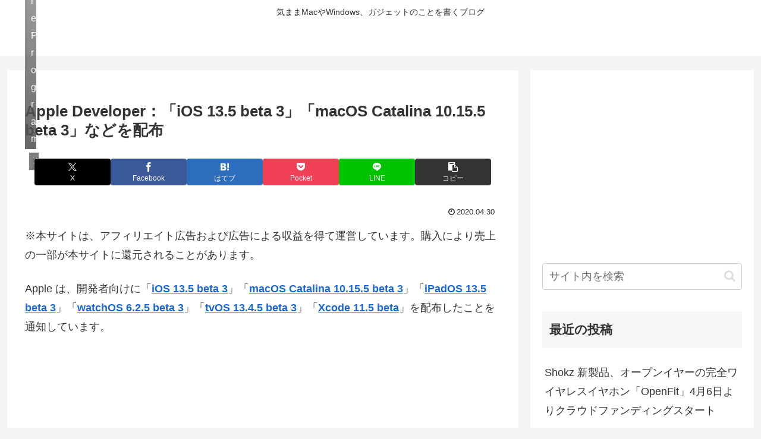

--- FILE ---
content_type: text/html; charset=utf-8
request_url: https://www.google.com/recaptcha/api2/aframe
body_size: 270
content:
<!DOCTYPE HTML><html><head><meta http-equiv="content-type" content="text/html; charset=UTF-8"></head><body><script nonce="-AIvSWZhZbXD-zsyK9QRHA">/** Anti-fraud and anti-abuse applications only. See google.com/recaptcha */ try{var clients={'sodar':'https://pagead2.googlesyndication.com/pagead/sodar?'};window.addEventListener("message",function(a){try{if(a.source===window.parent){var b=JSON.parse(a.data);var c=clients[b['id']];if(c){var d=document.createElement('img');d.src=c+b['params']+'&rc='+(localStorage.getItem("rc::a")?sessionStorage.getItem("rc::b"):"");window.document.body.appendChild(d);sessionStorage.setItem("rc::e",parseInt(sessionStorage.getItem("rc::e")||0)+1);localStorage.setItem("rc::h",'1763051062709');}}}catch(b){}});window.parent.postMessage("_grecaptcha_ready", "*");}catch(b){}</script></body></html>